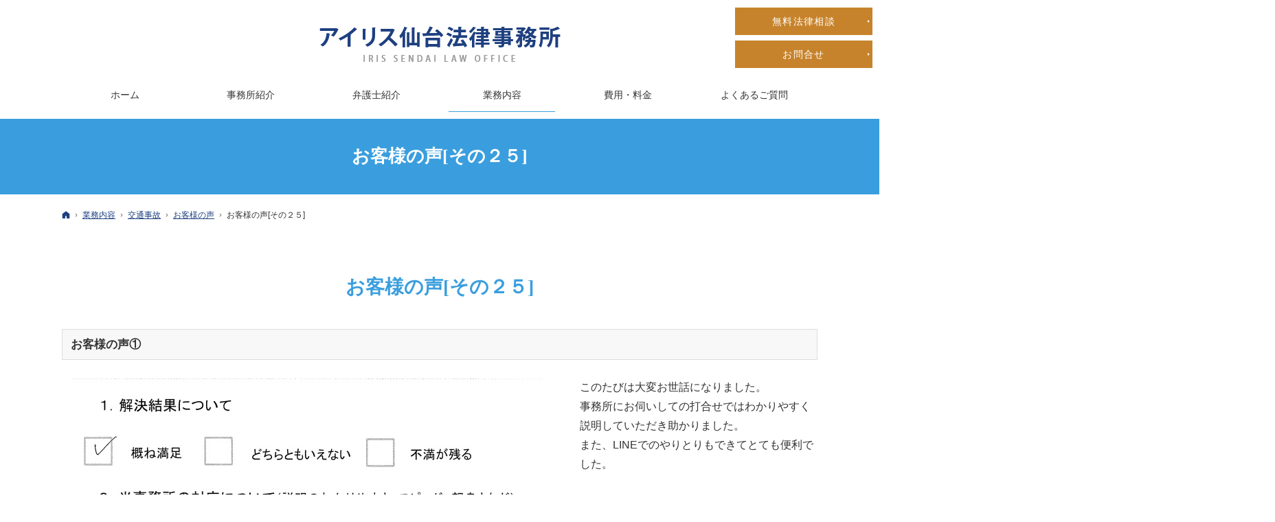

--- FILE ---
content_type: text/html
request_url: https://www.sendai-law.jp/practice/accident/77okyakusama/post_97.html
body_size: 13726
content:
<!DOCTYPE html><html lang="ja" id="n"><head>
<meta charset="UTF-8" /><meta name="viewport" content="width=device-width,initial-scale=1" />
<title>お客様の声[その２５]：業務内容：交通事故：お客様の声｜仙台の弁護士（交通事故・相続・不動産）ならアイリス仙台法律事務所</title>
<meta name="description" content="お客様の声[その２５]：業務内容：交通事故：お客様の声&laquo;当事務所は、仙台市を中心に宮城県全域の交通事故の被害者救済に力を入れており、その他にも不動産（明渡し）、会社顧問、離婚・借金問題など様々な案件に対応しています。無料法律相談も行っておりますので、お気軽にご相談ください。" />
<meta name="keywords" content="仙台,弁護士,交通事故" />
<meta name="format-detection" content="telephone=no" />
<link rel="stylesheet" href="https://www.sendai-law.jp/style.css" /><link rel="stylesheet" href="https://www.sendai-law.jp/print.css" media="print" />
<link rel="prev" href="https://www.sendai-law.jp/85whatsnew/news20201117.html" title="ホームページをリニューアルしました。" />
<link rel="next" href="https://www.sendai-law.jp/85whatsnew/post_98.html" title="お客様の声[その２５]を追加しました。" />
<meta property="og:type" content="article" />
<meta property="og:title" content="お客様の声[その２５]：業務内容：交通事故：お客様の声" />
<meta property="og:description" content="お客様の声[その２５]：業務内容：交通事故：お客様の声&laquo;当事務所は、仙台市を中心に宮城県全域の交通事故の被害者救済に力を入れており、その他にも不動産（明渡し）、会社顧問、離婚・借金問題など様々な案件に対応しています。無料法律相談も行っておりますので、お気軽にご相談ください。" />
<meta property="og:url" content="https://www.sendai-law.jp/practice/accident/77okyakusama/post_97.html" />
<meta property="og:image" content="https://www.sendai-law.jp/assets_c/2022/07/25-6-thumb-717x413-9.jpg" />
<meta property="og:locale" content="ja_JP" />
<meta property="og:site_name" content="アイリス仙台法律事務所" />
<meta name="twitter:card" content="summary_large_image" />
<script src="https://www.sendai-law.jp/js/jquery.js"></script>
<script src="https://www.sendai-law.jp/js/fancybox/fancybox.js"></script>
<link rel="stylesheet" href="https://www.sendai-law.jp/js/fancybox/fancybox.css" media="screen" />
<script src="https://www.sendai-law.jp/js/shared.js"></script>
<!-- Global site tag (gtag.js) - Google Analytics -->
<script async src="https://www.googletagmanager.com/gtag/js?id=G-NW2VWSN374"></script>
<script>
  window.dataLayer = window.dataLayer || [];
  function gtag(){dataLayer.push(arguments);}
  gtag('js', new Date());

  gtag('config', 'G-NW2VWSN374');
</script></head>
<body id="e-post_97" class="p-entry p-practice p-accident p-77okyakusama column1">
<div id="top"><header id="header">
<h1>お客様の声[その２５]</h1>
<p>仙台で交通事故の被害者救済に強い弁護士事務所なら当事務所へ。</p>
<h2><a href="https://www.sendai-law.jp/" rel="home">仙台の弁護士（交通事故・相続・不動産）ならアイリス仙台法律事務所</a></h2>
<p><a href="https://www.sendai-law.jp/" rel="home"><img src="https://www.sendai-law.jp/logo.png" alt="アイリス仙台法律事務所 | 仙台の交通事故による被害者救済に強い弁護士" class="nof" /></a></p>
</header></div>
<main id="main">
<article id="a-post_97">
<h3>お客様の声[その２５]</h3>
<div class="content">
<p><span class="h4">お客様の声①</span>
<img alt="25-1.jpg" src="https://www.sendai-law.jp/25-1.jpg" width="738" height="512" class="left" />
このたびは大変お世話になりました。<br>事務所にお伺いしての打合せではわかりやすく説明していただき助かりました。<br>また、LINEでのやりとりもできてとても便利でした。

<p><span class="h4">お客様の声②</span>
<img alt="25-2.jpg" src="https://www.sendai-law.jp/25-2.jpg" width="717" height="484" class="left" />
交通事故に関して<br>
わかりやすい言葉で積極的にお話しいただけて、心が軽くなりました。<br>
ありがとうございました。<br>

<p><span class="h4">お客様の声③</span>
<img alt="25-3.jpg" src="https://www.sendai-law.jp/25-3.jpg" width="729" height="488" class="left" />
交通事故に強いという文言を見て<br>
本当に親切丁寧で分かりやすく説明してくださった。<br>
ありがとうございます。<br>

<p><span class="h4">お客様の声④</span>
<img alt="25-4.jpg" src="https://www.sendai-law.jp/25-4.jpg" width="717" height="468" class="left" />
交通事故の過失割合の相談<br>
親身になっていただき、ありがとうございます。<br>

<p><span class="h4">お客様の声⑤</span>
<img alt="25-5.jpg" src="https://www.sendai-law.jp/25-5.jpg" width="724" height="487" class="left" />
交通事故の件<br>
状況をはっきり伝えていただいて今後どうしていくか決められたので良かったです。<br>
ありがとうございました。<br>

<p><span class="h4">お客様の声⑥</span>
<img alt="25-6.jpg" src="https://www.sendai-law.jp/25-6.jpg" width="717" height="413" class="left" />
</div>
</article>
</main><div id="mbtn"><a href="#menu">Menu</a></div><aside id="side">
<div id="snav"><ul class="info"><li class="sotxt">
<address><a href="tel:0223988671" onclick="gtag('event', 'tap', {'event_category': 'tel'});" class="tel">022-398-8671</a></address>
<aside>受付時間　9：00～17：30</aside>
</li><li><p><a href="/reservation-ssl/" class="a-btn3"><span class="big">無料法律相談</span></a></p></li><li><p><a href="/contact-ssl/" class="a-btn3"><span class="big">お問合せ</span></a></p></li></ul></div>
<nav id="menu">
<ul>
<li><a href="https://www.sendai-law.jp/" rel="home">ホーム</a></li>
<li><a href="https://www.sendai-law.jp/80access/">事務所紹介</a></li>
<li><a href="https://www.sendai-law.jp/55lawyer/">弁護士紹介</a></li>
</ul><ul>
<li><a href="https://www.sendai-law.jp/practice/" class="on">業務内容</a>
<ul>
<li><a href="https://www.sendai-law.jp/accident/">交通事故</a></li>
<li><a href="https://www.sendai-law.jp/realestate/">不動産（明け渡し）</a></li>
<li><a href="https://www.sendai-law.jp/adviser/">会社顧問</a></li>
<li><a href="https://www.sendai-law.jp/74rikon/">離婚</a></li>
<li><a href="https://www.sendai-law.jp/76/">借金問題</a></li>
</ul>
</li>
</ul><ul>
<li><a href="https://www.sendai-law.jp/65fee/">費用・料金</a></li>
<li><a href="https://www.sendai-law.jp/70faq/">よくあるご質問</a>
<ul>
<li><a href="https://www.sendai-law.jp/flow/">ご相談の流れ</a></li>
</ul>
</li>
<li><a href="https://www.sendai-law.jp/85whatsnew/">お知らせ</a></li>
</ul><ul>
<li><a href="https://www.sendai-law.jp/86saiyou/">採用情報</a></li>
<li><a href="https://www.sendai-law.jp/contact-ssl/">お問合せ</a></li>
<li><a href="https://www.sendai-law.jp/reservation-ssl/">無料法律相談のご予約</a></li>
<li><a href="https://www.sendai-law.jp/privacy/">個人情報の取り扱い</a></li>
<li><a href="https://www.sendai-law.jp/archives.html">サイトマップ</a></li>
</ul>
</nav>
<ul>
<li><a href="https://sendai-law-souzoku.com/" target="_blank" rel="noopener nofollow"><img src="/images/banner1.jpg" alt="相続・遺言専門サイト" /></a></li>
<li><a href="/86saiyou/" target="_blank"><img src="/images/banner3.jpg" alt="採用情報" /></a></li>
<li><a href="https://line.me/R/ti/p/%40637fkrtq" target="_blank" rel="noopener nofollow"><img src="/images/banner2.jpg" alt="LINE"></a></li>
</ul>
<ul class="sns">
<li><a href="https://twitter.com/sekinolo" target="_blank" rel="noopener nofollow" class="icon-x db_i">Twitter</a></li>
<li><a href="" target="_blank" rel="noopener nofollow" class="icon-tiktok db_i">tiktok</a></li>
<li><a href="https://line.me/R/ti/p/%40637fkrtq" target="_blank" rel="noopener nofollow" class="icon-line db_i">LINE</a></li>
</ul>
</aside>
<nav id="topicpath"><ol>
<li><a href="https://www.sendai-law.jp/" rel="home"><span>ホーム</span></a></li><li><a href="https://www.sendai-law.jp/practice/"><span>業務内容</span></a></li><li><a href="https://www.sendai-law.jp/accident/"><span>交通事故</span></a></li><li><a href="https://www.sendai-law.jp/77okyakusama/"><span>お客様の声</span></a></li><li><span>お客様の声[その２５]</span></li>
</ol></nav>
<div id="nav">
<div id="hnav"><ul class="info"><li><p><a href="/reservation-ssl/" class="a-btn3"><span class="big">無料法律相談</span></a></p></li><li><p><a href="/contact-ssl/" class="a-btn3"><span class="big">お問合せ</span></a></p></li></ul></div>
<nav id="global"><ul itemscope itemtype="http://www.schema.org/SiteNavigationElement">
<li><a href="https://www.sendai-law.jp/" rel="home"><span>ホーム</span></a></li>
<li itemprop="name"><a itemprop="url" href="https://www.sendai-law.jp/80access/"><span>事務所紹介</span></a></li>
<li itemprop="name"><a itemprop="url" href="https://www.sendai-law.jp/55lawyer/"><span>弁護士紹介</span></a></li>
<li itemprop="name"><a itemprop="url" href="https://www.sendai-law.jp/practice/" class="on"><span>業務内容</span></a><ul>
<li><a href="https://www.sendai-law.jp/accident/">交通事故</a></li>
<li><a href="https://www.sendai-law.jp/realestate/">不動産（明け渡し）</a></li>
<li><a href="https://www.sendai-law.jp/adviser/">会社顧問</a></li>
<li><a href="https://www.sendai-law.jp/74rikon/">離婚</a></li>
<li><a href="https://www.sendai-law.jp/76/">借金問題</a></li>
</ul></li>
<li itemprop="name"><a itemprop="url" href="https://www.sendai-law.jp/65fee/"><span>費用・料金</span></a></li>
<li itemprop="name"><a itemprop="url" href="https://www.sendai-law.jp/70faq/"><span>よくあるご質問</span></a><ul>
<li><a href="https://www.sendai-law.jp/flow/">ご相談の流れ</a></li>
</ul></li>
</ul></nav>
</div>
<div id="info"><footer id="footer">
<div id="contact" class="np">
<p class="greeting min">お気軽にお問合せください</p>
<ul><li>
<dl><dt>お電話での<span>お問合せ</span></dt><dd>
<address id="tel"><a href="tel:0223988671" onclick="gtag('event', 'tap', {'event_category': 'tel'});" class="tel">022-398-8671</a></address>
<aside>受付時間　9：00～17：30</aside>
</dd></dl>
</li><li>
<dl><dt>メールでの<span>お問合せ</span></dt><dd>
<p><a href="/reservation-ssl/" class="a-btn3"><span class="big">無料法律相談のご予約</span></a></p>
<p><a href="/contact-ssl/" class="a-btn3"><span class="big">メールでのお問合せ</span></a></p>

</dd></dl>
</li></ul>
</div>
<div id="fmenu"><nav>
<ul>
<li><a href="https://www.sendai-law.jp/" rel="home">ホーム</a></li>
<li><a href="https://www.sendai-law.jp/80access/">事務所紹介</a></li>
<li><a href="https://www.sendai-law.jp/55lawyer/">弁護士紹介</a></li>
</ul><ul>
<li><a href="https://www.sendai-law.jp/practice/" class="on">業務内容</a>
<ul>
<li><a href="https://www.sendai-law.jp/accident/">交通事故</a></li>
<li><a href="https://www.sendai-law.jp/realestate/">不動産（明け渡し）</a></li>
<li><a href="https://www.sendai-law.jp/adviser/">会社顧問</a></li>
<li><a href="https://www.sendai-law.jp/74rikon/">離婚</a></li>
<li><a href="https://www.sendai-law.jp/76/">借金問題</a></li>
</ul>
</li>
</ul><ul>
<li><a href="https://www.sendai-law.jp/65fee/">費用・料金</a></li>
<li><a href="https://www.sendai-law.jp/70faq/">よくあるご質問</a>
<ul>
<li><a href="https://www.sendai-law.jp/flow/">ご相談の流れ</a></li>
</ul>
</li>
<li><a href="https://www.sendai-law.jp/85whatsnew/">お知らせ</a></li>
</ul><ul>
<li><a href="https://www.sendai-law.jp/86saiyou/">採用情報</a></li>
<li><a href="https://www.sendai-law.jp/contact-ssl/">お問合せ</a></li>
<li><a href="https://www.sendai-law.jp/reservation-ssl/">無料法律相談のご予約</a></li>
<li><a href="https://www.sendai-law.jp/privacy/">個人情報の取り扱い</a></li>
<li><a href="https://www.sendai-law.jp/archives.html">サイトマップ</a></li>
</ul>
</nav></div>
<div id="fnav">
<p id="copyright"><small>&copy; 2022-2026 アイリス仙台法律事務所</small></p>
<h3>最善の解決策をご提案。<a href="https://www.sendai-law.jp/" rel="home">仙台の弁護士（交通事故・相続・不動産）ならアイリス仙台法律事務所</a></h3>
</div>
</footer></div>
<div id="pnav" class="on"><ul><li id="ppl"><a href="/contact-ssl/">お問合せ</a></li><li id="up"><a href="#top">PageTop</a></li></ul></div>
<script type="application/ld+json">{"@context":"http://schema.org","@graph":[{"@type":"Organization","name":"アイリス仙台法律事務所","url":"https://www.sendai-law.jp/","logo":"https://www.sendai-law.jp/logo.png"},{"@type":"WebSite","url":"https://www.sendai-law.jp/","name":"アイリス仙台法律事務所"},{"@type":"BreadcrumbList","itemListElement":[{"@type":"ListItem","position":1,"item":{"@id":"https://www.sendai-law.jp/","name":"アイリス仙台法律事務所"}},{"@type":"ListItem","position":2,"item":{"@id":"https://www.sendai-law.jp/practice/","name":"業務内容"}},{"@type":"ListItem","position":3,"item":{"@id":"https://www.sendai-law.jp/accident/","name":"交通事故"}},{"@type":"ListItem","position":4,"item":{"@id":"https://www.sendai-law.jp/77okyakusama/","name":"お客様の声"}}]}]}</script>
</body>
</html>

--- FILE ---
content_type: text/css
request_url: https://www.sendai-law.jp/style.css
body_size: 9401
content:
@charset "utf-8";
@import url(css/basic.css);
@import url(css/alg/elephant.css);

#main{font-size:1rem;}
button,[type="button"],[type="reset"],[type="submit"],[class*="a-btn"],.close_popup{background-color:#3a9ede;border:1px solid #3a9ede;}
.close_popup{background-color:#3a9ede;border:1px solid #3a9ede;}
a{color:#1e4080;}a:hover,.more a:hover,a:hover span.more{color:#3a9ede;}#footer h3,#footer h3 a,#copyright{color:#475c82;}
h3,.h3,h3 a,.h3 a,h3 a:hover,.h3 a:hover,h4,.h4,h6,.h6,dl.box>dt,#menu a{color:#3a9ede;}
.a-btn2,.a-btn-w:hover,dl.faq>dt::before{color:#3a9ede;}
h1,#global>ul>li>a::after,.a-btn2:hover,.pnav a,.pnav [rel],.btn-case{background-color:#3a9ede;}
th, td, button, input, select, .select, textarea, .close_popup{border-color:#ccc;}
#pnav a{background-color:#00163f;}
#contact{color:#fff;text-shadow:none;}
#contact .greeting,#contact li{color:#333;}
#contact a[href^="tel:"]{color:#1e4080;}
#contact li+li::after{background-color:rgba(255, 255, 255, 0.5);}
#footer{background-color:#00163f;}
#pickup::before{background-color:#3a9ede;}
#index #news .newsttl,#index #news .newslist,#index #news .a-btn-w{background-color:#00163f;}
#index #news .a-btn-w:hover{background-color:#fff;color:#00163f;}
#index #news .a-btn-w:hover::before{border-left-color:#00163f;}
#pickup li h3{font-size:7vw;}
[class*="a-btn"]:hover,button:hover,[type="button"]:hover,[type="reset"]:hover,[type="submit"]:hover,.list-btn a:hover,.close_popup:hover,.pnav a:hover,.pnav [rel]:hover,#paging li.active,.btn-case:hover,.pnav span{background-color:#50b8fa;}
#menu>ul>li>a,#menu a{color:#333;}
#menu li li a:hover,#menu li li a.on{background-color:#ebeefb;color:#333;}
.a-btn2{border-color:#3a9ede;background-color:#fff;color:#3a9ede;}.a-btn2:hover{background-color:#3a9ede;}
.a-btn3,.btn-contact,#rnav a{background-color:#c7832b;}
[class|="required"],.a-btn3,.btn-contact,#rnav a{background-color:#c7832b;}
.a-btn3{border-color:#c7832b;}
.a-btn3:hover,.btn-contact:hover,#rnav a:hover{background-color:#dd983f;}.a-btn3:hover{border-color:#dd983f;}
.a-btn-w{border:solid 1px #fff;background-color:#3a9ede;color:#fff;}
.a-btn-w:hover{background-color:#fff;color:#3a9ede;}
.a-btn_l:hover{background-color:#57beff;}
#menu li li a::before{border-left-color:#3a9ede;}
.link a::before,a.link::before{border-left-color:#3a9ede;}
.list li::before,.a-btn2::before,.a-btn-w:hover::before,.list-btn a::before{border-left-color:#3a9ede;}
h1{background-color:#3a9ede;}
h4,.h4{color:#333;}
h6::before,.h6::before{border:3px solid #3a9ede;}
.list-btn a{border:1px solid #3a9ede;}
[class*="linebox"]{border:1px solid #c8e0ef;background-color:#ecf5fb;}
[class*="linebox"]>dd::before{content:"";display:block;margin:10px 0;border-top:1px dashed #bcd5e5;}
.linebox2{background:#fff;border:none;box-shadow:rgb(0 0 0 / 10%) 0px 2px 10px;transition: all 0.3s ease-in-out 0s;padding: 1.2em 1.2em;}
[class*="check_"] input[type="checkbox"]~span::after{border-color:#3a9ede;}
.check_o{min-height:18px;padding-left:30px;}
[class*="check_"] input[type="radio"]~span::after{background:#3a9ede;}
#mbtn a::before,#mbtn a::after{border-bottom:1px solid #3a9ede;}
#mbtn a::after{box-shadow:0 1px 0 #3a9ede inset;}
#menu>ul>li>a.on,#menu>ul>li>a:hover{background:#3a9ede;}
#menu a::before{border-left:1px solid #3a9ede;}
#menu li li a::before{border-left-color:#3a9ede;}
.info [class*="a-btn"]{padding:.75em;}
.info [class*="a-btn"] .big{font-size:1em;}
#snav .info>li:first-child{width:100%;}
#snav [class*="a-btn"]{min-width:10em;}

#index #pickup,#index #point,#index #soudankai{margin-bottom:30px;}
#pickup .subcopy{padding:45px 10px 15px;font-size:3.8vw;}
#pickup h3{color:#fff;padding:0 0 .5em;}
#pickup li span{padding-top:.75em;}
#pickup li .link{text-decoration:none; color:#333;font-size:18px;font-weight:600;}
#pickup li+li{margin-top:0;}
#point img{display:block;max-width:90px;}
#point span{font-size:16px;}
#point li{width:50%;margin-bottom:20px;padding:0 5px;border-left:solid 1px #ddd;}
#point li:nth-child(even){border-right:solid 1px #ddd;}
#point li ul{margin-top:35px;border:none;}
#point li ul li{width:100%;border:none;margin-bottom:10px;}
#point li ul li+li{margin-top:10px;}
#point li ul li:nth-child(even){border:none;}
#point li ul .a-btn{max-width:11em;padding:.5em;}
#soudankai .linebox{max-width:700px;margin:0 auto;padding:0 0 30px;box-shadow:none;border-color:#214693;background-color:#fff;}
#soudankai p{text-align:left;font-size:20px;font-size:1.25em;font-weight:600;margin:0;padding:.75em 1em;}
.hr{border-top: 1px dashed #75b7f1;}
[class*="linebox"].flow::after,ul.flow>li+li::after{border-color:transparent transparent #3a9ede #3a9ede;}
.list-type-number.flow>li:not(:last-child)::after{border-left:2px solid #3a9ede;}
.list-type-number.flow>li::before{color:#3a9ede;border:2px solid #3a9ede;}
.list-type-check>li::after,.list-type-check>dt::after,.title-i-check::after{background:none;border-color:#3a9ede;}

#mv,#show>img.main{width:130%;left:-15%;}
#show>h3{width:65%;}

.column1 #main>article.wide2 {max-width: none;padding: 0;}
.point-label{border-radius:20px;background-color:#e89325;color:#ffffff;padding:2px 20px;letter-spacing:.1em;font-weight:600;display:inline-block;}
.boxwrap{padding-top:30px;}
.box-img{margin:0 auto;text-align:center;width:90%;}
.box-txt{padding: 30px 5% 30px 5%;}
.box-txt .h3{border-bottom:1px solid;padding:0 0 1em;text-align:center;}
.box-txt [lang="en"]{text-transform:uppercase;color:#083a71;}
.bg{position:relative;z-index:1;}
.bg::after{content:"";position:absolute;right:0;left:auto;top:50%; -webkit-transform:translate(0,-50%); transform:translate(0,-50%);width: 90%;height: 100%;max-height: 800px;z-index:-1;background-color:#eff9ff;}
.boxwrap2{border-bottom: 2px solid #3a9ede;background:#eff9ff;overflow: visible;margin: 50px auto 0 auto;}
.box-img2{margin:0 auto;text-align:center;width:80%;}
.box-img2 img{width:100%;margin:0;height:100%;object-fit:cover;font-family:'object-fit:cover;'; margin-top:-50px;}
.box-txt2{padding:30px 5%;}
.box-txt2 .h3{border-bottom:1px solid;padding:0 0 1em;text-align:center;}
.box-txt2 [lang="en"]{text-transform:uppercase;color:#083a71;}
.list-type-number.flow>li:not(:last-child)::after{border-left:3px solid #999999;}
.list-type-number.flow>li::before{background:#999999;color:#fff;border:5px solid #999999;padding:.6em 0;}
.txt-line{border:1px solid #3f4e68;padding:24px 30px 30px;margin-top:35px;margin-bottom:50px;background:#fff;}
.txt-line-ttl{background:#3f4e68;margin-top:-24px;margin-left:-31px;display:table;padding:5px 24px;color:#fff;border:none;}
.timeline>li{position:relative;padding-left:3em;overflow:hidden;margin:0;}
.timeline>li::after{content:"";border:none;border-left:2px solid #0082da;height:100%;left:1.5em;top:0;position:absolute;z-index: 1;}
.timeline>li+li{padding-top:1.5em;}
.timeline>li::before {position:absolute;content:"";display:block;background-color:#0082da;border-radius:5px;width:10px;height:10px;top:0;left:1.25em;margin-top:8px;}
.timeline>li+li::before{top:1.5em;}
.timeline>li .fs-l{color:#0082da;}
dl[class*="faq"]>dt{padding-left:3em;position:relative;}
dl[class*="faq"]>dt::before{content:"Q.";position:absolute;top:-.1em;right:auto;left:.5em;font-size:2em;color:#009ae1;line-height:1;}
dl.faq2+.faq2{border-top:1px solid #ccc;padding-top:2em;}
dl.faq2>dt,dl.faq2>dd{padding-left:3em;}
dl.faq2>dt{font-weight: bold;margin-bottom:1.5em;}
dl.faq2>dt::before,dl.faq2>dd::before{font-size:1.5em;content: "Q";left:0;width:1.5em;height:1.5em;line-height:1.5;text-align:center;background:#909090;color:#fff;font-family: "Times New Roman","游明朝","Yu Mincho",YuMincho,serif;}
dl.faq2>dd::before{content:"A";left:10px;background:#e89325;display:inline-block;position:absolute;}
#a-reservation01 .list-type-number>li{padding-left: 2.25em;}
#a-reservation01 .list-type-number>li::before{left: 14px;top: 18px;}


@media(min-width:40em){
#pickup li h3{font-size:28px;}
#pickup .subcopy{font-size:20px;font-size:1.25rem;}
#point ul{border-right:solid 1px #ddd;}
#point li:nth-child(even){border-right:none;}
#point li{width:25%;}
}

@media (min-width:48em){
#index #pickup,#index #point,#index #soudankai{margin-bottom:60px;}
#hnav .info{display:block;}
#hnav .info>li{display:block;}
#hnav .info>li+li{margin-top:8px;}
#global>ul>li ul{width:100%;}
.t-c-l {text-align: center;}
.boxwrap2{display:flex;justify-content:space-between;margin-right:60px;}
article:nth-child(even) .boxwrap2 .box-img2{order:2;}
.box-img2{margin:0;width:60%;}
.box-txt2{padding:50px 8%;width:60%;}
.box-txt2 .h3{text-align:left;}
.boxwrap2::before{top:-60px;}
.box-img2 img{margin: -40px -100px 0 0;}
.box-txt2{padding: 60px 0% 60px 5%;background-size:150px;}
dl.faq2>dt,dl.faq2>dd{padding-left:4em;}
dl.faq2>dt{padding-top:.25em;}
dl.faq2>dt::before,dl.faq2>dd::before{font-size:2em;}
}

@media(min-width:61em){
.boxwrap{display:flex;justify-content:space-between;padding-top:0;margin-bottom:80px;}
.box-txt{padding: 30px 5%;width: 50%;}
#a-practice01 .box-txt{padding: 30px 10% 30px 5%;}
.boxwrap:nth-child(odd) .box-img{order:2;}
#a-practice01 .boxwrap:nth-child(odd) .box-txt{order:1;padding: 30px 5% 30px 10%;}
.box-img{margin:0;width: 50%;}
.box-img img{margin:0;height:100%;object-fit:cover;font-family:'object-fit:cover;'; }
.box-txt .h3{text-align:left;}
.bg::after{width: 60%;height: 115%;max-height:690px}
.t-c-l {text-align: left;}
#mv,#show>img.main{left:auto;width:100%;}
#show>h3{width:75%;}
}


--- FILE ---
content_type: text/css
request_url: https://www.sendai-law.jp/css/alg/elephant.css
body_size: 30209
content:
@charset "utf-8";/*250910*/
/*custom*/
button,[type="button"],[type="reset"],[type="submit"],[class*="a-btn"],.close_popup,.list-tag a{background-color:#006555;background-size:1em;border:1px solid #006555;color:#fff;padding:.732em 2em;line-height:1.25;letter-spacing:.1em;max-width:17.136em;}
[class*="a-btn"].r{border-radius:50px;}[class*="a-btn"] .big{font-size:1.285714285714286em;}
.fi_zip [type="button"],.close_popup,[class*="a-btn"]{background-image:none;}
a,.subtmb [lang="en"]{color:#08847b;}a:hover,#footer h3,#footer h3 a,#copyright,.more a:hover,a:hover span.more{color:#53847c;}
body,#global a,#global a:hover,.list-btn a,.more a,span.more,#pickup li h3{color:#333;}
.newlist>li>time,.sns [class^="icon-"].db_i::before{color:#222;}#cmb .a_card time{color:#909090;}
h1,h1+p,h2,h2 a,#menu a.on,#menu a:hover,#fmenu,#fmenu a,#fnav,#pnav a,[class*="a-btn"]:hover,.a-btn2:hover,.a-btn-w,.pnav a,.pnav span,[class|="required"],.list-btn a:hover,#mbtn,#rnav a,.newlist [class|="tag"] a,#news h3,#pickup .subcopy,.list-tag a,.a_card .tag>li>span,.a_card .tag a{color:#fff;}
h3,.h3,h3 a,.h3 a,h3 a:hover,.h3 a:hover,h4,.h4,dl.box>dt,#menu a,#contact .greeting,#contact a[href^="tel:"]{color:#005043;}
h6,.h6,.a-btn2,.a-btn-w:hover,dl.faq>dt::before{color:#006555;}
mark,.mark,a.marker::after,a .marker::after{background:#eed4d8;background:linear-gradient(rgba(255,255,255,0) 60%,#eed4d8 40%);}
/*font*/
.list li::before{content:"\ea1c";}
.icon-pdf::before,.pdf::before{color:#c91f33;}
body{font-family:-apple-system,BlinkMacSystemFont,"Segoe UI","Helvetica Neue", HelveticaNeue,Helvetica,"游ゴシック体",YuGothic,"游ゴシック Medium","Yu Gothic Medium","游ゴシック","Yu Gothic",Verdana,Meiryo,sans-serif;}
strong,b,.b,.ttl{font-family:-apple-system,BlinkMacSystemFont,"Segoe UI semibold","Helvetica Neue",HelveticaNeue,Helvetica,"游ゴシック体",YuGothic,"游ゴシック","Yu Gothic",Verdana,Meiryo,sans-serif;font-weight:600;}
h1,h3,.h3,.min{font-family:"Times New Roman","游明朝","Yu Mincho",YuMincho,serif;}
.min.b{font-family:"游明朝 Demibold","Yu Mincho Demibold","YuMincho-DemiBold","游明朝","Yu Mincho",YuMincho,serif;font-weight:800;}
.ff-yu{font-family:"游ゴシック体",YuGothic,"游ゴシック Medium","Yu Gothic Medium","游ゴシック","Yu Gothic",Verdana,Meiryo,sans-serif;}
[lang="en"],.ff-en{font-family:"Alegreya Sans",sans-serif;}.subtmb [lang="en"]{font-weight:normal;}
/*layout*/
.wrap,#header,#main,#hnav,#fnav,#global>ul,[id|="topicpath"] ol,#contact ul,#fmenu nav,#copyright small,.customlist,#index .content{margin:0 auto;overflow:hidden;position:relative;text-align:left;width:100%;padding:0 10px;max-width:1120px;}
#header,#hnav{max-width:inherit;padding:0;}
#top::after{content:"";position:absolute;right:0;top:0;width:100%;height:50px;background:#fff;}#header{padding-top:50px;}
#index #main,#side{max-width:100%;}#index #main,#contact{padding:0;}
#side,#contact,#fmenu nav{font-size:14px;font-size:.875rem;line-height:1.5;}
#main{font-size:15px;font-size:.9375rem;line-height:1.8;}
.column1 #main{margin-bottom:20px;padding:0;}
.column1 #main>*,.column1 #main>.wide>*{max-width:1100px;margin-left:auto;margin-right:auto;}
.column1 #main>*{padding-left:10px;padding-right:10px;max-width:1120px;}
.column1 #main>.wide{max-width:100%;}
.column1 #main>.wide.inwide,.column1 #main>.inwide>*{max-width:100%;padding:0;}
#footer{margin-bottom:56px;}
#contact{background:#fff url("../../images/design/bg_contact.jpg") center bottom no-repeat;background-size:cover;}
/*set*/
p,table,dl,ul,ol,article,section{margin-bottom:1.8em;}
#footer h3{text-align:left;}
#index .content,h3,.h3,.info>li li{text-align:center;}
/*display*/
[class*="a-btn"]::after{display:inline-block;}
address span,.list_card .info li,#footer h3{display:inline-block;vertical-align:middle;}
.info>li ul{display:table;table-layout:fixed;width:100%;}
.info>li li{display:table-cell;vertical-align:middle;}
/*clear*/
.a_card,.a_card a p{margin:0 auto;}
.link a::before,a.link::before,.list li::before,.more a::before,span.more::before,.more a>span,[class*="a-btn"]::before,.list-btn a::before,[class*="a-btn"]::after,.list-btn a::after,#menu li li a::before,#fmenu li::before,#rnav a::after{content:"";position:absolute;right:0;top:50%;text-decoration:none;margin:0;}
.link a,a.link,.list li{padding-left:18px;position:relative;}
.more a,span.more{padding:0 10px 0 30px;font-weight:normal;}.more[lang="en"]{text-transform:uppercase;}
.more a::before,a span.more::before{content:"";right:auto;left:0;margin:0;border-top:1px solid #000;width:30px;-webkit-transition:transform .2s ease-in;transition:transform .2s ease-in;transform:translateX(-10px);}
.more a:hover,a:hover span.more{padding:0 0 0 40px;}
.more a:hover::before,a:hover span.more::before{border-color:#009ae1;transform:translateX(0);}
/*a-btn*/
.a-btn2{border-color:#006555;}.a-btn3{border-color:#c91f33;}.a-btn3:hover{border-color:#ed3f54;}
.a-btn-w{background-color:inherit;border-color:#fff;}
.link a::before,a.link::before,.list li::before,[class*="a-btn"]::before,.list-btn a::before,#menu li li a::before,#fmenu li::before,#rnav a::after{width:0;height:0;border:3px dashed transparent;border-width:2px 3px;border-color:rgba(255,0,0,0);border-left-color:#fff;}
.link a::before,a.link::before,.list li::before{right:auto;left:6px;top:.8em;}
[class*="a-btn"]::before,.list-btn a::before{-webkit-transform:translateY(-50%);transform:translateY(-50%);}
#menu li li a::before{border-left-color:#08847b;}
.link a::before,a.link::before,.list li::before,.a-btn2::before,.a-btn-w:hover::before,.list-btn a::before{border-left-color:#006555;}
.a-btn2:hover::before,.list-btn a:hover::before,#menu a.on::before,#menu a:hover::before{border-left-color:#fff;}
#fmenu li::before{right:auto;left:6px;top:.5em;}
#rnav a::after{right:auto;left:50%;top:auto;bottom:.5em;-webkit-transform:translateX(-50%);transform:translateX(-50%);border-width:4px 3px;border-left-color:rgba(255,0,0,0);border-top-color:#fff;}
[class*="a-btn"].back::before{right:auto;left:0;-webkit-transform:scale(-1,1);transform:scale(-1,1);}
[class*="a-btn"]::after,.list-btn a::after{right:auto;left:0;top:0;z-index:-1;width:0;height:100%;}
.list-btn a::before{right:.5em;}
.a-btn_l{max-width:22.417em;padding:1.3em 1.5em;}.a-btn_l::before{right:1em;}
.radius3{border-radius:3px;}.radius5{border-radius:5px;}.radius8{border-radius:8px;}
.a-btn_i{background:none;padding:0;line-height:0;max-width:none;overflow:hidden;}
.a-btn_i::before,.noi::before{content:none;}.a-btn_i img{width:100%;}
[class^="i_"]{padding-left:2em;position:relative;line-height:1.25;}
[class^="i_"]::before{content:"";display:inline-block;position:absolute;left:0;top:0;width:2em;height:100%;}
[class^="i_t_"]{padding-left:0;}[class^="i_t_"]::before{left:50%;height:2em;margin:-3em auto 0 -1em;}
/*bgcolor*/
h1,#global>ul>li>a::after,#footer,.a-btn2:hover,#pnav a,.pnav a,.pnav [rel],#contact li+li::after,.btn-case{background-color:#005043;}
.a_card .tag>li>span::after,.a_card .tag a::after{background-color:#006555;}
#pickup::before,#index #news .newsttl,#index #news .newslist,[class*="a-btn"]:hover,button:hover,[type="button"]:hover,[type="reset"]:hover,[type="submit"]:hover,#menu li li a:hover,#menu li li a.on,.list-btn a:hover,.close_popup:hover,.pnav a:hover,.pnav [rel]:hover,#paging li.active,.btn-case:hover,.pnav span,.list-tag a:hover,.list-tag a.on{background-color:#08847b;}
th,.s_ttl tbody th[title]::before,.s_ttl tbody td[title]::before,#banner,[class*="linebox"],.list-btn a{background-color:#f5fafb;}
[class|="required"],.a-btn3,.btn-contact,#rnav a{background-color:#c91f33;}
.a-btn3:hover,.btn-contact:hover,#rnav a:hover{background-color:#ed3f54;}
#access,.photo,#paging li,.haikei,.a_cardbg a{background-color:#f8f8f8;}
#side,.select option,#global,#mbtn a,.a-btn2,.a-btn-w:hover,.list-btn a,#index #news .newslist .newlist{background-color:#fff;}
/*header*/
h1{font-size:20px;font-size:4vw;line-height:1.25;padding:2.25em 10px;padding:1.5em 10px;}
h2,h1+p{font-size:10px;line-height:2;font-weight:normal;width:0;z-index:3;}
h2+p{z-index:9;line-height:0;left:0;top:0;padding:5px 55px 5px 5px;height:50px;}h2+p img{max-height:40px;}
/*main*/
h3,.h3,h4,.h4,h5,.h5,h6,.h6,dl.box>dt{clear:both;font-size:16px;font-size:1rem;line-height:1.25;position:relative;margin-bottom:16px;margin-bottom:1rem;padding:.65em 12px;font-weight:bold;}
h3,.h3{font-size:21px;font-size:1.3125rem;padding:1em 0;}
h3.nt{position:absolute;left:0;top:-1em;min-height:0;}
h4,.h4,dl.box>dt{font-size:17px;font-size:1.0625rem;margin-bottom:1.5em;border:solid 1px #ddd;background-color:#f8f8f8;}
h5,.h5{background-image:linear-gradient(to right,#999,#999 2px,rgba(255,255,255,0) 2px,rgba(255,255,255,0));background-position:0 bottom;background-repeat:repeat-x;background-size:4px 1px;padding:.65em 2px;}
h6,.h6{padding-left:24px;}
h6::before,.h6::before{content:"";position:absolute;left:0;top:1.25em;width:15px;margin-top:-3px;border:3px solid #006555;}
[class*="linebox"],.list-btn a{padding:20px 16px;display:block;overflow:hidden;position:relative;border:1px solid #006555;box-shadow:1px 1px 0 #fff inset, -1px -1px 0 #fff inset;}
[class*="linebox"]>dd::before{content:"";display:block;margin:10px 0;border-top:1px dashed #006555;}
.linebox2{background:#fff;border:none;}.linebox3{background:#cce0dc;}
dl.box>dt{cursor:pointer;position:relative;margin:0;padding:1.5em 2em 1.5em 1.2em;font-weight:normal;}
dl.box>dt::after{content:"\253c";-webkit-transform:rotate(90deg);transform:rotate(90deg);position:absolute;right:.5em;top:50%;margin-top:-.5em;font-family:sans-serif;}
dl.box>dt.on::after{content:"\2500";-webkit-transform:rotate(0deg);transform:rotate(0deg);}
dl.box>dd{-webkit-transition:.5s;transition:.5s;overflow:hidden;max-height:0;opacity:0;}
dl.box>dt.on+dd{max-height:none;opacity:1;padding:10px;}
dl.faq>dt{padding-left:3em;}
dl.faq>dt::before{content:"Q.";position:absolute;top:.75em;right:auto;left:.5em;font-size:1.5em;}
[class*="check_"] input[type="checkbox"]~span::after{border-color:#006555;}
[class*="check_"] input[type="radio"]~span::after{background:#006555;}
/*side*/
#mbtn,#mbtn a{width:50px;height:50px;}
#mbtn a::before,#mbtn a::after{content:"";position:absolute;left:30.83333333333333%;top:15px;width:23px;border-bottom:1px solid #005043;}
#mbtn a::after{top:auto;bottom:18px;height:9px;box-shadow:0 1px 0 #005043 inset;}
body.on #mbtn a::before{left:12px;top:15px;width:27px;-webkit-transform:translateY(9px) rotate(-135deg);transform:translateY(9px) rotate(-135deg);}
body.on #mbtn a::after{left:12px;bottom:16px;width:27px;-webkit-transform:translateY(-9px) rotate(135deg);transform:translateY(-9px) rotate(135deg);height:auto;box-shadow:none;}
#menu{background-position:0 bottom;}
#menu li{padding-top:1px;}
#menu li li+li{background:linear-gradient(to right,rgba(255,255,255,0),rgba(255,255,255,0) 3px,#a3a3a3 3px,#a3a3a3);background-repeat:repeat-x;background-size:4px 1px;padding-top:1px;}
#menu>ul>li>a{background:#f6f6f6;}#menu>ul>li>a.on,#menu>ul>li>a:hover{background:#005043;}
#menu a{line-height:1.25;position:relative;padding:1.2em 8px 1em 24px;}#menu li li a{padding:.65em 8px .45em 42px;}
#menu a::before{content:"";position:absolute;left:10px;top:25%;height:50%;border-left:1px solid #005043;}
#menu li li a::before{left:27px;top:1.1em;border-left-color:#08847b;}
/*nav*/
.info{overflow:hidden;margin:0 auto;text-align:right;}
.info>li ul{border-collapse:separate;border-spacing:10px;}
.info [class*="a-btn"]{max-width:14.277em;padding:.91em;}
#snav .info{text-align:center;padding:40px 0 10px 0;}#snav .info>li{padding:10px;}
.tel{font-family:"Times New Roman",serif;line-height:1.25;display:inline-block;position:relative;font-size:2em;}
.info .tel{padding-left:0;}.info .tel::before{content:none;}
/*topicpath*/
[id|="topicpath"] ol{padding:20px 10px;}
/*footer*/
#contact{padding:12px 10px;margin:0;text-shadow:1px 1px 0px #fff;}
#contact .greeting,#contact dt{font-size:1.428571428571429em;}
#contact .greeting{margin:40px 0 0;}
#contact ul{max-width:initial;text-align:center;}
#contact li{position:relative;padding:35px 10px;color:#333;}
#contact li+li::after{content:"";position:absolute;left:8%;top:0;width:84%;height:1px;}
#contact dt{font-weight:700;padding:5px 0 15px 0;}
#contact dd>p:first-child{margin:10px 0;}
#contact .tel{font-size:51px;font-size:9vw;padding-left:0;}#contact .tel::before{content:none;}
#contact aside{margin:5px auto;}#contact aside>span{display:block;}
#contact [class*="a-btn"]{width:80%;max-width:27.135em;padding:.982em;text-shadow:none;}#contact [class*="a-btn"]::before{right:4px;}
#fnav{padding:10px 0;}#fnav h3{font-family:inherit;}
#fnav .info>li:first-child{padding:10px 0;display:block;text-align:center;}#fnav address{padding:5px 0;}
#copyright small,#fnav h3,#fnav aside{font-size:12px;line-height:1.25;background:none;border:0;box-shadow:none;font-weight:500;}
#copyright{position:absolute;right:0;bottom:0;width:100%;padding-bottom:1.5em;}#fnav h3{padding:10px;margin-bottom:2em;}
/*js*/
#pnav{top:auto;bottom:-60px;width:100%;z-index:9;overflow:hidden;box-shadow:0 0 1px rgba(0,0,0,.5);}#pnav.on{bottom:0;}
#pnav li{position:relative;border-top:1px solid #fff;}#up{width:56px;height:56px;}
#pnav li+li::before{content:"";position:absolute;left:0;top:0;height:100%;border-left:1px solid rgba(255,255,255,.5);z-index:2;}
#pnav a{width:100%;height:100%;min-height:56px;cursor:pointer;line-height:1.25;display:flex;flex-direction:column;justify-content:center;}
#pnav li:not(#up) a{text-indent:0;}
#up a{background-image:url("../../images/design/top.png");display:block;}#pnav #up a{height:100%;}
.popup #pnav{position:absolute;right:auto;left:100%;bottom:0;width:auto;}.popup h2+p{position:relative;left:auto;top:auto;z-index:inherit;}
/*index,2*/
#show>h3,#news h3,#cmb>h3{font-weight:500;font-size:20px;padding:1.1em 10px;margin:0 auto;background:none;border:0;box-shadow:none;}
#show,#mv,#view{overflow:hidden;position:relative;margin:0 auto;}
#show,#mv{width:100%;text-align:center;padding:0;line-height:0;z-index:0;}
#show>h3,#show>img{margin:auto;padding:0;position:absolute;left:120%;top:0;z-index:0;background:none;}
#show>h3{left:50%;top:50%;width:75%;z-index:3;text-indent:0;line-height:0;-webkit-transform:translate(-50%,-50%);transform:translate(-50%,-50%);max-width:1120px;}
#mv{overflow:visible;background:#fff;z-index:1;}
#mv,#show>img.main{left:-40%;width:180%;}
#mv.fade,#show>img.main{position:relative;max-width:none;}#show:not(.mv)>img.main{top:auto;}
.fade:not(.wide) #view,#n #view li{max-width:1400px;}.wide #view{max-width:100%;}
#vv{width:100%;margin:0 auto;position:relative;z-index:0;text-align:center;max-width:none;}
#vv p{position:absolute;left:10%;top:50%;width:80%;margin:0 auto;}
#view{width:10000px;left:-1400px;z-index:2;}.fade #view,.wide #view,#n #view{left:auto;}
#view li{width:1400px;float:left;clear:none;position:relative;overflow:hidden;margin:0;background:#fff;}
.wide #view li,#n #view li,#view img{width:100%;}#mv:not(.fade) #view img{max-width:1400px;}
#n #view li:not(:first-child){position:absolute;left:120%;top:0;z-index:-1;}
#mv_prev,#mv_next,#paging{display:block;overflow:hidden;line-height:0;}
#mv_prev,#mv_next{font-size:40px;right:23%;}#mv_prev{right:auto;left:23%;}
#paging{width:100%;position:absolute;bottom:0;left:0;z-index:3;margin:0;padding:0;}
#paging li{width:10px;height:10px;border-radius:10px;margin:10px;}
.nonav #mv_prev,.nonav #mv_next,.nopaging #paging{z-index:-1;right:auto;left:120%;width:0;}
#index #pickup{margin-bottom:80px;}
#pickup::before{content:"";position:absolute;width:100%;height:240px;left:0;top:0;z-index:-1;}
#pickup .subcopy{margin:0;padding:30px 10px;font-size:4.2vw;}
#pickup .subcopy>span{display:block;}
#pickup li{padding:12px;background-color:#fff;flex-direction:column;justify-content:space-between;}
#pickup li+li{margin-top:25px;}
#pickup li h3,#pickup li a{margin:0;}
#pickup li h3{width:100%;font-size:30px;font-weight:normal;padding:40px 0 10px;}
#pickup li h3::before,#pickup li h3::after{content:"";position:absolute;top:0;border-top:1px solid #005043;width:50px;height:50px;}
#pickup li h3::before{border-left:1px solid #006555;left:0;}
#pickup li h3::after{border-right:1px solid #006555;right:0;}
#pickup li p{margin:30px 10px;text-align:left;font-size:16px;}
#access .content{max-width:none;padding:0;}
#access iframe{width:100%;height:280px;}
#access .access_info{width:100%;text-align:center;padding:30px 0;}
#access .access_bg{background:#fff;padding:40px 0 10px;z-index:2;position:relative;border-radius:5px;}
#access .access_info p{padding:0 10px;margin-bottom:10px;}
#access .access_info .company-name{font-size:20px;font-weight:600;}
#access .access_info .company-address{}
#index #news{padding:30px 0;}
#index #news .content{display:flex;align-items:stretch;flex-direction:column;padding:0;max-width:960px;}
#index #news .content+.content{margin-top:30px;}
#index #news .newsttl{width:97%;align-self:stretch;margin:0 1.5%;}
#index #news .newsttl div{width:100%;padding-bottom:1em;}
#index #news .newsttl h3{font-size:24px;font-weight:normal;}
#index #news .newsttl h3~p{display:inline-block;vertical-align:middle;margin:0 .5em .5em .5em;}
#index #news .newsttl [class|="a-btn"]{width:7.423em;padding:.196em 1em;}
#index #news .newslist{width:97%;align-self:stretch;margin:0 1.5%;padding:1px;}
.newlist{padding:25px 0;margin:0 auto;}.newlist>li>time{padding-left:0;}
#access .access_info .clinic-table,.dot{background-image:linear-gradient(to right,#000,#000 1px,rgba(255,255,255,0) 1px,rgba(255,255,255,0) 2px);background-position:0 top;background-repeat:repeat-x;background-size:4px 1px;}
.newlist>li,.dot{clear:both;padding:5px 5%;overflow:hidden;position:relative;text-align:left;background-position:0 bottom;}
.newlist>li+li{padding-top:1.25em;}
.newlist>li p,[class*="p-"] #main .newlist>li p{margin:0;}.newlist>li p+p{margin-top:.5em;}
.newlist>li>time,.newlist>li>span{margin:0 8px 5px 0;}.newlist [class|="tag"] a{border-radius:2px;padding:.2em 2em;}
.newlist>li>div{overflow:hidden;}
.list-btn>li,.banner li,#banner li{margin-bottom:10px;}
.change p{margin-bottom:20px;}
#banner{text-align:center;padding:25px 10px 15px;}#banner ul:not(.sns)>li{padding:0 4%;}
[class*="typebox"].banner>li>a:only-child{display:inline-block;margin:auto;}
#banner .typebox2{max-width:830px;margin-right:auto;margin-left:auto;}
.sns{display:flex;flex-wrap:nowrap;justify-content:center;margin:0 auto;font-size:20px;}.sns li{padding:0 1em;}
#side .sns{font-size:6vw;}#side .sns li{padding:0 .5em;}
.border{border-color:#ddd;}.haikei{padding:20px;}
[class*="linebox"].flow,ul.flow>li+li{overflow:visible;position:relative;margin-top:3em;}
[class*="linebox"].flow::after,ul.flow>li+li::after{content:"";position:absolute;left:50%;top:-3em;width:2em;height:2em;border:1px solid transparent;border-color:transparent transparent #165043 #165043;transform:translateX(-50%) rotate(-45deg);}
[class*="linebox"].flow{overflow:visible;position:relative;margin-top:inherit;margin-bottom:3em;}
[class*="linebox"].flow::after{top:auto;bottom:-2em;}
/*a_*/
.a_bgi a{width:100%;height:100%;background-size:cover;-webkit-transition:transform 0.75s ease;transition:transform 0.75s ease;}
.a_bgi a:hover{-webkit-transform:scale(1.2);transform:scale(1.2);}
.a_card>li{overflow:hidden;}.a_card>li+li{margin-top:30px;}
.a_card .photo{max-width:340px;height:200px;margin-bottom:10px;}.a_card .photo~p{text-align:left;}
.a_card .title,.ttl{font-size:1.125em;margin:0 auto;}
[class*="a_card"]>li{overflow:hidden;margin-bottom:40px;}
[class*="a_card"] a{width:100%;max-width:370px;margin:0 auto;display:flex;flex-direction:column;height:100%;text-align:left;}
[class*="a_card"] a>p:last-of-type{margin:auto 0 0 0;}
[class*="a_card"] a>p.photo:last-of-type{margin:0;}
[class*="a_card"] .photo{max-height:240px;margin-bottom:20px;}
[class*="a_card"] a>dl{text-align:left;width:100%;}
[class*="a_card"] a>dl>dt{margin:0;}
[class*="a_card"] [class*="a-btn"]{max-width:none;}
.a_cardbg a{padding:30px 8.10810810810811%;}
.a_cardbg .photo{max-height:200px;}
.subtmb .photo{margin-bottom:10px;}
.subtmb [lang="en"]{display:block;font-size:.75em;padding:.25em 0;}
/*cmb*/
#cmb .content{max-width:860px;padding:0 10px;}
#cmb .a_card{margin:0 auto;}#cmb .a_card>li{margin-bottom:20px;}
#cmb .a_card>li>a{text-align:center;line-height:0;border:1px solid #d7d7d7;justify-content:flex-start;flex-direction:column;max-width:370px;}
#cmb .a_card .photo{max-width:100%;max-height:276px;height:auto;}
#cmb .a_card .photo::before{content:"";padding-top:75%;display:block;}
#cmb .a_card .photo+div{line-height:1.25;text-align:left;width:100%;padding:1em;}
#cmb .a_card .photo+div p{margin:0;padding:1em 0;}
#cmb .a_card .tag,#cmb .a_card time{font-size:12px;font-size:.75rem;line-height:1.25;display:inline-block;vertical-align:middle;margin:auto 1em auto auto;}
#cmb .content>p:last-child{margin:0 auto;line-height:0;padding:30px 10px;}
.a_card .tag>li>span,.a_card .tag a{display:inline-block;padding:0 .5em;position:relative;}
.a_card .tag>li>span::after,.a_card .tag a::after{content:"";position:absolute;left:0;top:0;width:100%;height:100%;z-index:-1;}
/*common*/
.fc-red,.ic-red>li::before,.ic-red>dt::before,.ic-red::before,.new::after{color:#c91f33;}
.fc-green,.ic-green>li::before,.ic-green>dt::before,.ic-green::before{color:#006555;}
.title{font-size:1.24em;}
.pnav{padding:10px;text-align:center;}.pnav.clear{float:none;text-align:center;}
.pnav ul{margin:0 auto;overflow:hidden;line-height:0;}.pnav li{text-align:center;margin:2px .5em;}
.pnav span,.pnav a{padding:.4em;border-radius:2em;min-width:2em;line-height:1.25;}
.pnav [rel]{display:block;overflow:hidden;text-indent:120%;white-space:nowrap;overflow-wrap:normal;word-wrap:normal;padding:0;margin:0;border:0;}
.pnav [class|="btn"],.pnav [rel]{padding:0;width:2em;height:2em;background-image:url("../../images/design/next.png");background-size:contain;}
.pnav .btn-first,.pnav .btn-prev,.pnav [rel="prev"]{-webkit-transform:scale(-1,1);transform:scale(-1,1);}
.pnav .btn-first,.pnav .btn-last{background-image:url("../../images/design/next.png") ,url("../../images/design/next.png");background-position:35% center,75% center;background-size:70%;}
.pnav li.nolink{-webkit-filter:grayscale(100);filter:grayscale(100);opacity:.8;}
/*list-type,title-i*/
.list-type-number.flow>li{padding-left:4em;overflow:hidden;margin:0;z-index:1;}
.list-type-number.flow>li:not(:last-child)::after{content:"";border:none;border-left:2px solid #006555;z-index:-1;height:100%;left:1.5em;top:0;position:absolute;}
.list-type-number.flow>li::before{content:counter(olcount,decimal-leading-zero);background:#fff;color:#006555;border:2px solid #006555;border-radius:50%;font-size:18px;width:2.8em;height:2.8em;line-height:1;text-align:center;padding:.7em 0 .55em 0;font-weight:700;}
.list-type-check>li::after,.list-type-check>dt::after,.title-i-check::after{border-color:#006555;}
/*MediaQueries*/
@media(min-width:20em){
.sns{font-size:26px;font-size:1.7rem;}#side .sns{font-size:20px;font-size:1.25rem;}
}
@media(min-width:30em){
#fnav .info>li{max-width:none;}
#news h3,#cmb>h3,#contact>h3{font-size:24px;}
}
@media(min-width:40em){
#pickup .subcopy>span{display:inline;}#index #pickup .wrap{max-width:1140px;}
#index #pickup [class*="typebox"]{display:flex;justify-content:space-between;}
#index #pickup [class*="typebox"]>li{margin-left:0;}
#index #pickup .typebox3>li{width:32%;max-width:346px;}
#index #pickup li+li{margin-top:0;}
#pickup li h3{padding:75px 0 45px;}
#pickup li{display:flex;flex-direction:column;}
#pickup li [class*="a-btn"]{margin-top:auto;}
#pickup .subcopy{font-size:20px;font-size:1.25rem;line-height:1.8;padding:45px 10px;}
#fnav .info>li:first-child{width:auto;max-width:none;text-align:left;padding:7px 10px;}
#fnav a[href^="tel:"]{font-size:32px;font-size:2rem;}
#contact{padding:60px 4px;font-size:1.8vw;}
#contact .greeting{margin:0 auto 30px auto;}
#contact ul{table-layout:fixed;display:flex;padding:0;}
#contact li{vertical-align:top;display:block;width:50%;padding:0 10px;}
#contact li+li::after{left:0;top:5%;width:1px;height:90%;}
#contact .tel{font-size:3.642857142857143em;}
/*cmb*/
#cmb .typebox3>li{width:31.66666666666667%;margin-left:2.5%;}
#cmb .typebox3>li:nth-child(3n+1){clear:both;margin-left:0;}
#cmb .a_card>li+li{margin-top:0;}
#cmb .a_card>li>a{max-width:266px;}
#cmb .a_card .photo{max-height:198px;}
#cmb .content>p:last-child{padding:50px 10px 110px 10px;}
}
@media(min-width:48em){
#top::after{height:173px;}#header{padding-top:173px;}
h1{font-size:26px;font-size:1.625rem;}
h2+p{width:auto;height:60px;padding:0;top:34px;right:auto;left:50%;-webkit-transform:translateX(-50%);transform:translateX(-50%);}
h2+p img{max-height:100%;}
h3,.h3{font-size:28px;font-size:1.75rem;}
#main,#side{display:inline-block;vertical-align:top;z-index:1;margin:auto;width:71.42857142857143%;max-width:800px;}
#index #main,.column1 #main{display:block;width:100%;max-width:100%;}
.column1 #main{margin-bottom:60px;}
#mbtn{position:absolute;right:-90px;top:103px;z-index:0;}
#side{height:auto;overflow-y:hidden;-webkit-transition:0s;transition:0s;padding:0 10px;width:28.57142857142857%;max-width:320px;margin-bottom:40px;}
#side,#side.on{-webkit-transform:none;transform:none;}
#snav .info{padding:0;}#snav .info>li{display:block;padding:0 0 20px 0;}#snav [class*="a-btn"]{max-width:none;}
#nav{left:0;top:103px;width:100%;font-size:12px;font-size:1.4vw;}#hnav{overflow:visible;}
.bs #nav{position:fixed;z-index:12;top:0;box-shadow:0 0 5px rgba(0,0,0,.3);}
#hnav .info{position:absolute;right:0;bottom:100%;width:39.28571428571429%;padding:0 10px 4px 0;display:table;table-layout:fixed;margin:0 0 0 auto;}
#hnav .info>li{display:table-cell;vertical-align:middle;}
#bnr,#hnav,#side{position:relative;left:auto;right:auto;top:auto;}
#index #side,.column1 #side{position:absolute;left:120%;top:0;}
#global{position:relative;z-index:2;width:100%;}#global>ul,#global>ul>li>a{display:table;table-layout:fixed;width:100%;}
#global>ul{z-index:3;max-width:1100px;padding:0;overflow:visible;}
#global>ul>li,#global>ul>li>a>span{display:table-cell;vertical-align:middle;text-align:center;position:relative;}
#global>ul>li::after,#global>ul>li:first-child::before{content:"";position:absolute;right:0;top:50%;height:10px;margin-top:-5px;}#global>ul>li:first-child::before{right:auto;left:0;}
#global>ul>li{line-height:1.25;}#global>ul>li:not(:first-child){border-left:0;}
#global>ul>li>a{display:flex;align-items:center;justify-content:center;height:70px;}#global>ul>li>a>span{padding:1em 2px;}
#global>ul>li>a::after{content:"";position:absolute;bottom:10px;left:7.5%;width:85%;height:1px;transform:scale(0, 1);transform-origin:center top;-webkit-transition:.5s;transition:.5s;}
#global>ul>li>a.on::after,#global>ul>li>a:hover::after{transform:scale(1,1);}
#global>ul>li ul{position:absolute;left:0;top:100%;max-height:0;opacity:0;overflow:hidden;transform:scale(1,0);-webkit-transition:transform .7s cubic-bezier(.19,1,.22,1);transition:transform .7s cubic-bezier(.19,1,.22,1);white-space:nowrap;}
#global>ul>li:last-child ul{left:auto;right:0;}#global>ul>li:hover ul{max-height:none;opacity:1;transform-origin:left top;transform:scale(1,1);}
#global>ul>li li a{text-align:left;background:#fff;background:rgba(255,255,255,.8);margin-top:1px;padding:.5em;}
#global>ul>li li a:hover{background:#fff;}
[id|="topicpath"]{margin-bottom:30px;}#footer{margin-bottom:0;}
#contact{font-size:14px;font-size:.875rem;}
#fmenu{position:relative;left:auto;top:auto;box-shadow:0 -1px 0 rgba(255,255,255,.06) inset;}
#fmenu nav{display:table;table-layout:fixed;padding:30px 0 0;}
#fmenu nav>ul{display:table-cell;text-align:left;padding:1px 10px 28px 10px;vertical-align:top;}
#fmenu li{position:relative;padding-left:18px;margin-bottom:.4em;}
#fmenu li ul{padding:4px 0;}
#fnav{padding:5px 0 25px 0;}#fnav p+a{display:block;float:left;}#fnav h3{float:left;clear:none;}#copyright small{text-align:right;}
#pnav,#pnav li,#pnav #up,#pnav #up a{border:0;box-shadow:none;width:50px;height:50px;}
#pnav{bottom:-200px;right:0;padding:0;background:none;box-shadow:none;}#pnav.on{bottom:30px;}#pnav li{width:auto;}
#pnav li:not(#up){position:absolute;left:120%;top:0;}#pnav li+li::before{content:none;}#pnav a{min-height:inherit;}
/*index*/
#index #news{padding:80px 0;}#news h3{padding:.6em 10px;}
.newlist>li>time,.newlist>li>span{float:left;margin:0 2em 0 0;}
#index #news .content{flex-direction:row;}
#index #news .newsttl{width:23.5%;margin:0 0 0 1.5%;display:flex;align-items:center;padding:20px 0;}
#index #news .newsttl div{padding-bottom:0;}
#index #news .newslist{width:73.5%;margin:0 1.5% 0 0;}#index #news .newslist>ul{height:100%;}
#index #news .newsttl .a-btn{margin:20px 20% 0;}
#access .content{min-height:320px;display:flex;flex-wrap:nowrap;justify-content:flex-end;padding:0 50% 0 0;}
#access iframe{width:50%;height:100%;min-height:320px;position:absolute;right:0;top:0;}
#access .access_info{max-width:580px;text-align:left;padding:40px 10px;}
}
@media(min-width:61em){/*960(60)*/
#show.carousel{max-width:4200px;}#mv:not(.wide){max-width:1400px;}#mv,#show>img.main{left:auto;width:100%;}
#mv_prev,#mv_next{font-size:60px;right:0;}#mv_prev{right:auto;left:0;}
}
@media(min-width:72.25em){/*1140(71.25)*/
#side{padding:0 10px 0 35px;}#nav{font-size:14px;font-size:.875rem;}
}
@media(min-width:80em){/*1280*/
#rnav{line-height:0;left:auto;right:-9em;margin-right:-60px;z-index:9;top:50%;transform:translateY(-50%);font-size:16px;font-size:1rem;}
#rnav.on{right:0;margin-right:0;}
#rnav li{-ms-writing-mode:tb-rl;writing-mode:vertical-rl;min-width:50px;}
#rnav li+li{margin-top:2px;}
#rnav a:not([class|="btn"]){padding:3em 1em;letter-spacing:.05em;line-height:1.25;text-align:center;vertical-align:middle;text-indent:0;white-space:normal;}
#rnav a[class|="btn"]{width:50px;max-height:50vh;}
}

--- FILE ---
content_type: text/css
request_url: https://www.sendai-law.jp/print.css
body_size: 49
content:
@charset "utf-8";
@import url(css/alg/print.css);

--- FILE ---
content_type: text/javascript
request_url: https://www.sendai-law.jp/js/shared.js
body_size: 8322
content:
document.getElementById('n').removeAttribute('id');var head=document.getElementsByTagName('head')[0],ua=navigator.userAgent.toLowerCase();
if(ua.match(/msie/)||ua.match(/trident/)){
var ie=true;vp=document.getElementsByName('viewport')[0],xe=document.createElement('meta');xe.setAttribute('http-equiv','X-UA-Compatible');with(xe){content='IE=edge';}vp.setAttribute('content','width=auto,initial-scale=1');head.insertBefore(xe,vp);
var ofi=document.createElement("script");ofi.src='/css/ofi.min.js';head.appendChild(ofi);
var ofi2=document.createElement("script");ofi2.innerHTML='$(document).ready(function(){objectFitImages();});';head.appendChild(ofi2);
}
var dp=document.createElement('link');dp.rel='dns-prefetch';dp.href='https://fonts.googleapis.com';head.appendChild(dp);
var pf=document.createElement('link');pf.rel='preconnect';pf.href='https://fonts.gstatic.com';head.appendChild(pf);
var gf=document.createElement('link');gf.rel='stylesheet';
gf.href='https://fonts.googleapis.com/css2?family=Alegreya+Sans:wght@300&display=swap';
head.appendChild(gf);
$(function(){
var _touch=("ontouchstart" in document) ? "touchstart":"click";
if(_touch=="touchstart"){if(ua.indexOf("iphone")>0||ua.indexOf("android")>0){_touch="click"}else{_touch="click";}}
$("dl.box>dt").removeClass("on");$("dl.open>dt").addClass("on");$(document).on(_touch,"dl.box>dt",function(){$(this).toggleClass("on");});
$(document).on(_touch,".open_popup",function(){var newPopup,target=$(this).attr("target").split(":"),options="toolbar=no,menubar=no,status=yes,scrollbars=yes,resizable=yes",x=(screen.availWidth-target[1])/2,y=(screen.availHeight-target[2])/2;newPopup=window.open($(this).attr("href"),target[0],"width="+target[1]+",height="+target[2]+",left="+x+",top="+y+options);newPopup.focus();return false;});
$(document).on(_touch,".close_popup",function(){if(ua.indexOf("gecko")>=0){win=window;if(!window.opener||window.opener.closed){$(this).text("No Popup");}else{top.close();}}top.close();return false;});
if(_touch=="click"){$("a img").on({"mouseenter":function(){if($(this).hasClass("nof")){}else{$(this).fadeTo("fast",0.8);}},"mouseleave":function(){if($(this).hasClass("nof")){}else{$(this).fadeTo("normal",1.0);}}});}else{$("a img").on({_touch:function(){if($(this).hasClass("nof")){}else{$(this).fadeTo("fast",0.8);}},"touchend touchcancel":function(){if($(this).hasClass("nof")){}else{$(this).fadeTo("normal",1.0);}}});}
var b=$(document.getElementsByTagName("body")[0]),state=false,scrollpos,side=$(document.getElementById("side")),pnav=$(document.getElementById("pnav")),rnav=$(document.getElementById("rnav")),nav=$(document.getElementById("nav")),tm=$(document.getElementById("show")),navH=nav.height(),url=location.hash;
b.append("<div id='filter'></div>");pnav.removeClass("on");rnav.removeClass("on");
$(document.getElementById("mbtn")).html("<a>Menu</a>");
if(document.getElementById("topicpath")!=null){$(document.getElementById("topicpath")).insertBefore("#main");}
$(document).ready(function(){
var ao=$("a.overlay"),aocount=ao.length;
for(var i=0;i<aocount;i++){ao.eq(i).attr('data-url',ao.eq(i).attr("href")).removeAttr("href");}
$('.fancybox').fancybox();
$('.fancyframe').fancybox({'type':'iframe','width':'100%','height':'auto','autoSize':false,'transitionIn':'none','transitionOut':'none'});
});
var mvURL="main.mp4";
if(ua.indexOf("iphone")>0||ua.indexOf("android")>0){
b.addClass("sp");$(document.getElementById("ppl")).before("<li><a href="+$(document.getElementById("tel")).find("a").attr("href")+" onclick=gtag('event','tap',{'event_category':'tel'});>Tel</a></li>");mvURL="main.mp4";
}else{$(document).on("click","a[href^=tel]",function(){return false;});}
$(window).on("load",function(){b.addClass("loadok");if(url.match(/#/)){var urpo=$(url).offset().top,urpogn=urpo-nav.height();window.scrollTo(0,urpogn);}});
$(document).on(_touch,"#mbtn a",function(){
if(state==false){scrollpos=$(window).scrollTop();b.addClass('on').css({'top':-scrollpos});side.addClass('on');state=true;}
else{b.removeClass('on').css({'top':0});window.scrollTo(0,scrollpos);side.removeClass('on');state=false;}
});
$(document).on(_touch,"#side.on a[href*=#]",function(){b.removeClass('on').css({'top':0});window.scrollTo(0,scrollpos);side.removeClass('on');state=false;});
//overlay
var f=$(document.getElementById("filter")),poco="",layerinfo="",layernav="",mode="",gcon="",glen=0,gnum=0;
popupView=function(pu,md){
if(mode=="group"){if(gnum==-1){pu=$(gcon).eq((glen-1));gnum=(glen-1);}else if((gnum+1)>glen){pu=$(gcon).eq(0);gnum=0;}else{pu=$(gcon).eq(gnum);}}
var layurl=pu.attr("data-url"),laysource="<div id='layerframe'></div>",loadflag=0;
if(layurl.match(/.png$/)||layurl.match(/.jpg$/)||layurl.match(/.gif$/)){laysource="<div id='layerframe'><img src='"+layurl+"' /></div>";loadflag=1;}
if(pu.hasClass("iframe")){laysource="<iframe src='"+layurl.html()+"' /></iframe>";loadflag=1;}
if($(this).attr("title")!=undefined){layerinfo="<div id='layerinfo'>"+pu.attr("title")+"</div>";}
f.html("<div id='layer'><div id='layerbox'><div>"+laysource+"</div><div id='close'></div></div>"+layerinfo+layernav+"</div>");
if(loadflag==0){$(document.getElementById("layerframe")).load(layurl).addClass("load");}
}
$(document).on(_touch,"a.overlay",function(){
if(state==false){
scrollpos=$(window).scrollTop();$('body').addClass('layon').css({'top':-scrollpos});f.addClass('on');state=true;mode="pin";poco=$(this);
if($(this).attr("data-group")!=undefined){
var dgname="a.overlay[data-group="+$(this).attr("data-group")+"]";gcon=String(dgname);glen=$(gcon).length;
if(glen>1){
layernav="<div id='layerprev'></div><div id='layernext'></div>";
$("a.overlay").removeClass("popupon");$(this).addClass("popupon");
for(var i=0;i<glen;i++){if($(gcon).eq(i).hasClass("popupon")){gnum=i};}mode="group";poco=$(gcon).eq(gnum);
}
}else{layernav="";}
popupView(poco,mode);return false;
}else{$('body').removeClass('layon').css({'top':0});window.scrollTo(0,scrollpos);state=false;}
return false;
});
$(document).on(_touch,"#layerprev",function(){gnum=gnum-1;popupView(poco,mode);return false;});
$(document).on(_touch,"#layernext",function(){gnum=gnum+1;popupView(poco,mode);return false;});
$(document).on(_touch,"#layerbox",function(){return false;});
$(document).on(_touch,"#layerframe a",function(){location.href=$(this).attr("data-url");return false;});
//overlay
$(document).on(_touch,"#filter,#close",function(){
if(state==false){}else{f.removeClass('on').empty();b.removeClass('on').removeClass('layon').css({'top':0});window.scrollTo(0,scrollpos);side.removeClass('on');state=false;window.location.reload();}
});
var url=location.hash;if(url.match(/#/)){var urpo=$(url).offset().top,urpogn=urpo-nav.height();window.scrollTo(0,urpogn);}
$(window).on("load scroll resize",function(){
var st=$(this).scrollTop(),navH=nav.height(),wh=window.innerHeight ? window.innerHeight:$(window).height();
if($(document.getElementById("mbtn")).css("position")=="absolute"){
if(state==false){}else{if(b.hasClass("on")){b.removeClass('on').css({'top':0});window.scrollTo(0,scrollpos);side.removeClass('on');state=false;}}
if(st>103){b.addClass("bs");}else{b.removeClass("bs");}
}
if(st>0){pnav.addClass("on");rnav.addClass("on");}
else{if(b.hasClass("on")){}else{pnav.removeClass("on");rnav.removeClass("on");}b.removeClass("bs");}
$(document.getElementsByClassName("move")).each(function(){
var mPos=$(this).offset().top;
if((mPos-st)<wh*0.75){$(this).addClass("inview");}else{}//$(this).removeClass("inview");}
});//-move
});
$(document).on(_touch,"a[href^=#]",function(){
var href=$(this).attr("href"),target=$(href=="#"||href==""?"html":href),position=target.offset().top,chousei=0;
if(href!="#top"){chousei=navH;}position=(position-chousei);
if($(this).hasClass("nos")){}else{$("html,document.body").animate({scrollTop:position},500,"swing");}return false;
});//a[href^=#]
var winScrollTop;//modalwindow-
$(document).on(_touch,".js-modal-open",function(){
winScrollTop=$(window).scrollTop();var target=$(this).data('target');var modal=document.getElementById(target);$(modal).addClass('fade');$('body').addClass('fixed').css({top:-winScrollTop});return false;
});
$('.js-modal-close').on('click',function(){$('.js-modal').removeClass('fade');$('body').removeClass('fixed').css({top:0}); $(window).scrollTop(winScrollTop);return false;});//-modalwindow
});